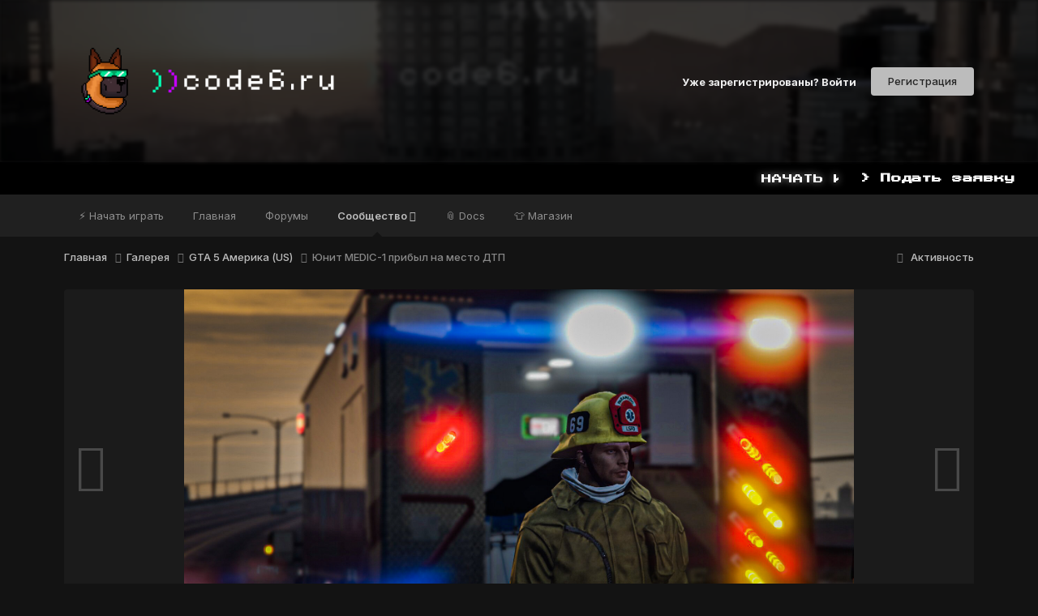

--- FILE ---
content_type: text/html;charset=UTF-8
request_url: https://code6.ru/gallery/image/2516-yunit-medic-1-pribyl-na-mesto-dtp/
body_size: 13333
content:
<!DOCTYPE html>
<html lang="ru-RU" dir="ltr">
	<head>
		<meta charset="utf-8">
        
		<title>Юнит MEDIC-1 прибыл на место ДТП - GTA 5 Америка (US) - code6.ru (код6) | GTA 5 Role Play сообщество</title>
		
			<!-- Yandex.Metrika counter -->
<script type="text/javascript" >
   (function(m,e,t,r,i,k,a){m[i]=m[i]||function(){(m[i].a=m[i].a||[]).push(arguments)};
   m[i].l=1*new Date();
   for (var j = 0; j < document.scripts.length; j++) {if (document.scripts[j].src === r) { return; }}
   k=e.createElement(t),a=e.getElementsByTagName(t)[0],k.async=1,k.src=r,a.parentNode.insertBefore(k,a)})
   (window, document, "script", "https://mc.yandex.ru/metrika/tag.js", "ym");

   ym(99304214, "init", {
        clickmap:true,
        trackLinks:true,
        accurateTrackBounce:true,
        webvisor:true
   });
</script>
<noscript><div><img src="https://mc.yandex.ru/watch/99304214" style="position:absolute; left:-9999px;" alt="" /></div></noscript>
<!-- /Yandex.Metrika counter -->
		
		
		
		

	<meta name="viewport" content="width=device-width, initial-scale=1">



	<meta name="twitter:card" content="summary_large_image" />




	
		
			
				<meta property="og:title" content="Юнит MEDIC-1 прибыл на место ДТП">
			
		
	

	
		
			
				<meta property="og:type" content="website">
			
		
	

	
		
			
				<meta property="og:url" content="https://code6.ru/gallery/image/2516-yunit-medic-1-pribyl-na-mesto-dtp/">
			
		
	

	
		
			
		
	

	
		
			
		
	

	
		
			
				<meta property="og:updated_time" content="2020-03-10T19:30:53Z">
			
		
	

	
		
			
				<meta property="og:image" content="https://code6.ru/uploads/monthly_2020_03/large.MEDIC.jpg.b7e19c5081d4f24e7559e651f641f3d8.jpg">
			
		
	

	
		
			
				<meta property="og:image:type" content="image/jpeg">
			
		
	

	
		
			
				<meta property="og:site_name" content="code6.ru (код6) | GTA 5 Role Play сообщество">
			
		
	

	
		
			
				<meta property="og:locale" content="ru_RU">
			
		
	


	
		<link rel="canonical" href="https://code6.ru/gallery/image/2516-yunit-medic-1-pribyl-na-mesto-dtp/" />
	

	
		<link rel="preload" href="https://code6.ru/uploads/monthly_2020_03/large.MEDIC.jpg.b7e19c5081d4f24e7559e651f641f3d8.jpg" as="image" type="image/jpeg" />
	





<link rel="manifest" href="https://code6.ru/manifest.webmanifest/">
<meta name="msapplication-config" content="https://code6.ru/browserconfig.xml/">
<meta name="msapplication-starturl" content="/">
<meta name="application-name" content="code6.ru (код6) | GTA 5 Role Play сообщество">
<meta name="apple-mobile-web-app-title" content="code6.ru (код6) | GTA 5 Role Play сообщество">

	<meta name="theme-color" content="#0f0f0f">










<link rel="preload" href="//code6.ru/applications/core/interface/font/fontawesome-webfont.woff2?v=4.7.0" as="font" crossorigin="anonymous">
		


	<link rel="preconnect" href="https://fonts.googleapis.com">
	<link rel="preconnect" href="https://fonts.gstatic.com" crossorigin>
	
		<link href="https://fonts.googleapis.com/css2?family=Inter:wght@300;400;500;600;700&display=swap" rel="stylesheet">
	



	<link rel='stylesheet' href='https://code6.ru/uploads/css_built_51/341e4a57816af3ba440d891ca87450ff_framework.css?v=4e52a1ea3c1763650663' media='all'>

	<link rel='stylesheet' href='https://code6.ru/uploads/css_built_51/05e81b71abe4f22d6eb8d1a929494829_responsive.css?v=4e52a1ea3c1763650663' media='all'>

	<link rel='stylesheet' href='https://code6.ru/uploads/css_built_51/20446cf2d164adcc029377cb04d43d17_flags.css?v=4e52a1ea3c1763650663' media='all'>

	<link rel='stylesheet' href='https://code6.ru/uploads/css_built_51/90eb5adf50a8c640f633d47fd7eb1778_core.css?v=4e52a1ea3c1763650663' media='all'>

	<link rel='stylesheet' href='https://code6.ru/uploads/css_built_51/5a0da001ccc2200dc5625c3f3934497d_core_responsive.css?v=4e52a1ea3c1763650663' media='all'>

	<link rel='stylesheet' href='https://code6.ru/uploads/css_built_51/37c6452ea623de41c991284837957128_gallery.css?v=4e52a1ea3c1763650663' media='all'>

	<link rel='stylesheet' href='https://code6.ru/uploads/css_built_51/22e9af7d7c6ac7ddc7db0f1b0d471efc_gallery_responsive.css?v=4e52a1ea3c1763650663' media='all'>

	<link rel='stylesheet' href='https://code6.ru/uploads/css_built_51/8a32dcbf06236254181d222455063219_global.css?v=4e52a1ea3c1763650663' media='all'>





<link rel='stylesheet' href='https://code6.ru/uploads/css_built_51/258adbb6e4f3e83cd3b355f84e3fa002_custom.css?v=4e52a1ea3c1763650663' media='all'>




		
		

	
	<link rel='shortcut icon' href='https://code6.ru/uploads/monthly_2024_09/c6emoji.png' type="image/png">

      
      	<!--EDIT
      	<script type="text/javascript">
			if(typeof jQuery == 'undefined'){
        		document.write('<script src="https://ajax.googleapis.com/ajax/libs/jquery/3.7.1/jquery.min.js"></'+'script>');
  			}
		</script>
-->
	</head>
	<body class='ipsApp ipsApp_front ipsJS_none ipsClearfix' data-controller='core.front.core.app' data-message="" data-pageApp='gallery' data-pageLocation='front' data-pageModule='gallery' data-pageController='view' data-pageID='2516'  >
		
        
     
        
      
      <style>  
        
        .headerbg {
          position: relative;
        }
        
        .headerbg video {
  width: 100%;
  height: 100%;
  position: absolute;
  object-fit: cover;
  z-index: 0;
      filter: grayscale(70%) brightness(25%) blur(2px);
}
        
.lightrope {
  text-align: center;
  white-space: nowrap;
  overflow: hidden;
  position: absolute;
  z-index: 1;
  margin: -16px 0 0 0;
  padding: 0;
  pointer-events: none;
  width: 100%;
}
.lightrope li {
  position: relative;
  -webkit-animation-fill-mode: both;
          animation-fill-mode: both;
  -webkit-animation-iteration-count: infinite;
          animation-iteration-count: infinite;
  list-style: none;
  margin: 0;
  padding: 0;
  display: block;
  width: 12px;
  height: 20px;
  border-radius: 50%;
  margin: 20px;
  display: inline-block;
  background: #0af700;
  box-shadow: 0px 4.66667px 24px 3px #0af700;
  -webkit-animation-name: flash-1;
          animation-name: flash-1;
  -webkit-animation-duration: 2s;
          animation-duration: 2s;
}
.lightrope li:nth-child(2n+1) {
  background: #5fb9ff;
  box-shadow: 0px 4.66667px 24px 3px #5fb9ff;
  -webkit-animation-name: flash-2;
          animation-name: flash-2;
  -webkit-animation-duration: 0.4s;
          animation-duration: 0.4s;
}
.lightrope li:nth-child(4n+2) {
  background: #f70000;
  box-shadow: 0px 4.66667px 24px 3px #f70000;
  -webkit-animation-name: flash-3;
          animation-name: flash-3;
  -webkit-animation-duration: 1.1s;
          animation-duration: 1.1s;
}
.lightrope li:nth-child(4n+1) {
  background: #f7d513;
  box-shadow: 0px 4.66667px 24px 3px #f7d513;
  -webkit-animation-name: flash-4;
          animation-name: flash-4;
  -webkit-animation-duration: 1.3s;
          animation-duration: 1.3s;
}
.lightrope li:nth-child(odd) {
  -webkit-animation-duration: 1.8s;
          animation-duration: 1.8s;
}
.lightrope li:nth-child(3n+1) {
  -webkit-animation-duration: 1.4s;
          animation-duration: 1.4s;
}
.lightrope li:before {
  content: "";
  position: absolute;
  background: #524D47;
  width: 10px;
  height: 9.33333px;
  border-radius: 3px;
  top: -4.66667px;
  left: 1px;
}
.lightrope li:after {
  content: "";
  top: -14px;
  left: 9px;
  position: absolute;
  width: 52px;
  height: 12px;
  border-bottom: solid #524D47 2px;
  border-radius: 50%;
}
.lightrope li:last-child:after {
  content: none;
}
.lightrope li:first-child {
  margin-left: -40px;
}

@-webkit-keyframes flash-1 {
  0%, 100% {
    background: #0af700;
    box-shadow: 0px 4.66667px 24px 3px #0af700;
  }
  50% {
    background: rgba(10, 247, 0, 0.4);
    box-shadow: 0px 4.66667px 24px 3px rgba(10, 247, 0, 0.2);
  }
}

@keyframes flash-1 {
  0%, 100% {
    background: #0af700;
    box-shadow: 0px 4.66667px 24px 3px #0af700;
  }
  50% {
    background: rgba(10, 247, 0, 0.4);
    box-shadow: 0px 4.66667px 24px 3px rgba(10, 247, 0, 0.2);
  }
}
@-webkit-keyframes flash-2 {
  0%, 100% {
    background: #5fb9ff;
    box-shadow: 0px 4.66667px 24px 3px #5fb9ff;
  }
  50% {
    background: rgba(95, 185, 255, 0.4);
    box-shadow: 0px 4.66667px 24px 3px rgba(95, 185, 255, 0.2);
  }
}
@keyframes flash-2 {
  0%, 100% {
    background: #5fb9ff;
    box-shadow: 0px 4.66667px 24px 3px #5fb9ff;
  }
  50% {
    background: rgba(95, 185, 255, 0.4);
    box-shadow: 0px 4.66667px 24px 3px rgba(95, 185, 255, 0.2);
  }
}
@-webkit-keyframes flash-3 {
  0%, 100% {
    background: #f70000;
    box-shadow: 0px 4.66667px 24px 3px #f70000;
  }
  50% {
    background: rgba(247, 0, 0, 0.4);
    box-shadow: 0px 4.66667px 24px 3px rgba(247, 0, 0, 0.2)247, 0, 0;
  }
}
@keyframes flash-3 {
  0%, 100% {
    background: #f70000;
    box-shadow: 0px 4.66667px 24px 3px #f70000;
  }
  50% {
    background: rgba(247, 0, 0, 0.4);
    box-shadow: 0px 4.66667px 24px 3px rgba(247, 0, 0, 0.2);
  }
}
@-webkit-keyframes flash-4 {
  0%, 100% {
    background: #f7d513;
    box-shadow: 0px 4.66667px 24px 3px #f7d513;
  }
  50% {
    background: rgba(247, 213, 19, 0.4);
    box-shadow: 0px 4.66667px 24px 3px rgba(247, 213, 19, 0.4);
  }
}
@keyframes flash-4 {
  0%, 100% {
    background: #f7d513;
    box-shadow: 0px 4.66667px 24px 3px #f7d513;
  }
  50% {
    background: rgba(247, 213, 19, 0.4);
    box-shadow: 0px 4.66667px 24px 3px rgba(247, 213, 19, 0.4);
  }
}







 
      </style>
     

		  <a href='#ipsLayout_mainArea' class='ipsHide' title='Перейти к основному содержанию на этой странице' accesskey='m'>Перейти к содержанию</a>
		<div id='ipsLayout_header' class='ipsClearfix'>
			





			<header class="headerbg">
              <video class="lazy" autoplay muted loop playsinline poster="https://code6.ru/bgposter.png?v2">
  <source src="https://code6.ru/bgvideo.mp4?v2" type="video/mp4">
</video>
				<div class='ipsLayout_container' style="color: rgb( var(--theme-link_hover) ); word-wrap: break-word;">
                  <div style='display: flex; align-items: center; gap: 10px;' id="elLogo">
                  <img src="https://code6.ru/code6_codic_glasses.png" style="max-height: 50%; max-width: 100%;"/>
                    <img src="https://code6.ru/code6_logo_transparent_hi.png" style="max-height: 18%; max-width: 100%;" alt="code6.ru (код6) | GTA 5 Role Play сообщество">
					<!--


<a href='https://code6.ru/' id='elLogo' accesskey='1'><img src="https://code6.ru/uploads/monthly_2024_09/code6_logo_transparent.png.c766b55ede49b8ae2e3fcc3e5d57d9e2.png" alt='code6.ru (код6) | GTA 5 Role Play сообщество'></a>
--> <!-- EDIT <div style="display: inline; margin-left: 10px;"><div style="font-size: 18px;">Крупнейшее сообщество в GTA V</div></div>-->
                  </div>
                    
						

	<ul id='elUserNav' class='ipsList_inline cSignedOut ipsResponsive_showDesktop'>
		
        
		
        
        
            
            <li id='elSignInLink'>
                <a href='https://code6.ru/login/' id='elUserSignIn'>
                    Уже зарегистрированы? Войти
                </a>
            </li>
            
        
		
			<li>
				
					<a href='https://code6.ru/register/'  id='elRegisterButton' class='ipsButton ipsButton_normal ipsButton_primary'>Регистрация</a>
				
			</li>
		
	</ul>

						
<ul class='ipsMobileHamburger ipsList_reset ipsResponsive_hideDesktop'>
	<li data-ipsDrawer data-ipsDrawer-drawerElem='#elMobileDrawer'>
		<a href='#' >
			
			
				
			
			
			
			<i class='fa fa-navicon'></i>
		</a>
	</li>
</ul>
					
				</div>
			</header>
                
 
      
     <link rel="preconnect" href="https://fonts.googleapis.com">
<link rel="preconnect" href="https://fonts.gstatic.com" crossorigin>
<link href="https://fonts.googleapis.com/css2?family=Press+Start+2P&family=Roboto:ital,wght@0,100;0,300;0,400;0,500;0,700;0,900;1,100;1,300;1,400;1,500;1,700;1,900&display=swap" rel="stylesheet">
  
  <div style="">
<div style="background: black;font-family: 'Press Start 2P', cursive;display: flex;flex-direction: row;align-items: center;justify-content: space-evenly; padding: 5px; font-size: 9pt;">
<div style="color: white;filter: drop-shadow(0px 0px 5px #ffffff95); padding: 5px; width: 80%;">
<marquee behavior="scroll" direction="left" style="vertical-align: middle;">
            <span class="fw-normal" style="color: white ;">НАЧАТЬ ИГРАТЬ СЕЙЧАС МОЖНО С ПОДПИСКОЙ НА BOOSTY, BOOSTY.TO/YDDY</span>
</marquee>
</div>  
<a href="/apply#block-account"><div class="apply_button_header" style="font-weight: bold; text-align: center; padding: 5px; color: #FFF;">
  > Подать заявку
  </div></a>
</div>
</div>

			

	<nav data-controller='core.front.core.navBar' class='ipsNavBar_noSubBars ipsResponsive_showDesktop'>
		<div class='ipsNavBar_primary ipsLayout_container ipsNavBar_noSubBars'>
			<ul data-role="primaryNavBar" class='ipsClearfix'>
				


	
		
		
		<li  id='elNavSecondary_82' data-role="navBarItem" data-navApp="core" data-navExt="CustomItem">
			
			
				<a href="https://yrp.life/apply"  data-navItem-id="82" >
					⚡ Начать играть<span class='ipsNavBar_active__identifier'></span>
				</a>
			
			
		</li>
	
	

	
		
		
		<li  id='elNavSecondary_21' data-role="navBarItem" data-navApp="core" data-navExt="CustomItem">
			
			
				<a href="https://yrp.life/hello"  data-navItem-id="21" >
					Главная<span class='ipsNavBar_active__identifier'></span>
				</a>
			
			
		</li>
	
	

	
		
		
		<li  id='elNavSecondary_22' data-role="navBarItem" data-navApp="forums" data-navExt="Forums">
			
			
				<a href="https://code6.ru/forums/"  data-navItem-id="22" >
					Форумы<span class='ipsNavBar_active__identifier'></span>
				</a>
			
			
		</li>
	
	

	
		
		
			
		
		<li class='ipsNavBar_active' data-active id='elNavSecondary_24' data-role="navBarItem" data-navApp="core" data-navExt="Menu">
			
			
				<a href="#" id="elNavigation_24" data-ipsMenu data-ipsMenu-appendTo='#elNavSecondary_24' data-ipsMenu-activeClass='ipsNavActive_menu' data-navItem-id="24" data-navDefault>
					Сообщество <i class="fa fa-caret-down"></i><span class='ipsNavBar_active__identifier'></span>
				</a>
				<ul id="elNavigation_24_menu" class="ipsMenu ipsMenu_auto ipsHide">
					

	
		
			<li class='ipsMenu_item' >
				<a href='https://code6.ru/docs/' >
					База знаний
				</a>
			</li>
		
	

	
		
			<li class='ipsMenu_item' >
				<a href='https://code6.ru/docs/page/faq' target='_blank' rel="noopener">
					Часто задаваемые вопросы (FAQ)
				</a>
			</li>
		
	

	
		
			<li class='ipsMenu_item' >
				<a href='https://code6.ru/terms/' target='_blank' rel="noopener">
					Правила и требования
				</a>
			</li>
		
	

	
		
			<li class='ipsMenu_item' >
				<a href='https://code6.ru/gallery/' >
					Галерея
				</a>
			</li>
		
	

	
		
			
			<li id='elNavigation_3245b445e4b5269609756cbda384ee7c' class='ipsMenu_item ipsMenu_subItems'>
				<a href='#'>
					Файлы
				</a>
				<ul id='elNavigation_3245b445e4b5269609756cbda384ee7c_menu' class='ipsMenu ipsMenu_auto ipsHide'>
					

	

	
		
			<li class='ipsMenu_item' >
				<a href='https://code6.ru/files/category/21-graficheskie-modifikacii/' >
					Графические модификации
				</a>
			</li>
		
	

	

				</ul>
			</li>
		
	

	
		
			<li class='ipsMenu_item' >
				<a href='https://code6.ru/blogs/' >
					Блоги
				</a>
			</li>
		
	

	
		
			<li class='ipsMenu_item' >
				<a href='https://boosty.to/yddy' target='_blank' rel="noopener">
					Поддержать сообщество
				</a>
			</li>
		
	

	
		
			<li class='ipsMenu_item' >
				<a href='https://code6.ru/brand/' >
					Медиа-материалы
				</a>
			</li>
		
	

				</ul>
			
			
		</li>
	
	

	
	

	
		
		
		<li  id='elNavSecondary_87' data-role="navBarItem" data-navApp="core" data-navExt="CustomItem">
			
			
				<a href="https://code6.ru/docs"  data-navItem-id="87" >
					📎 Docs<span class='ipsNavBar_active__identifier'></span>
				</a>
			
			
		</li>
	
	

	
		
		
		<li  id='elNavSecondary_96' data-role="navBarItem" data-navApp="core" data-navExt="CustomItem">
			
			
				<a href="https://code6.ru/store"  data-navItem-id="96" >
					👕 Магазин<span class='ipsNavBar_active__identifier'></span>
				</a>
			
			
		</li>
	
	

				<li class='ipsHide' id='elNavigationMore' data-role='navMore'>
					<a href='#' data-ipsMenu data-ipsMenu-appendTo='#elNavigationMore' id='elNavigationMore_dropdown'>Больше</a>
					<ul class='ipsNavBar_secondary ipsHide' data-role='secondaryNavBar'>
						<li class='ipsHide' id='elNavigationMore_more' data-role='navMore'>
							<a href='#' data-ipsMenu data-ipsMenu-appendTo='#elNavigationMore_more' id='elNavigationMore_more_dropdown'>Больше <i class='fa fa-caret-down'></i></a>
							<ul class='ipsHide ipsMenu ipsMenu_auto' id='elNavigationMore_more_dropdown_menu' data-role='moreDropdown'></ul>
						</li>
					</ul>
				</li>
			</ul>
			<!--

	<div id="elSearchWrapper">
		<div id='elSearch' data-controller="core.front.core.quickSearch">
			<form accept-charset='utf-8' action='//code6.ru/search/?do=quicksearch' method='post'>
                <input type='search' id='elSearchField' placeholder='Поиск...' name='q' autocomplete='off' aria-label='Поиск'>
                <details class='cSearchFilter'>
                    <summary class='cSearchFilter__text'></summary>
                    <ul class='cSearchFilter__menu'>
                        
                        <li><label><input type="radio" name="type" value="all"  checked><span class='cSearchFilter__menuText'>Везде</span></label></li>
                        
                            
                                <li><label><input type="radio" name="type" value='contextual_{&quot;type&quot;:&quot;gallery_image&quot;,&quot;nodes&quot;:18}'><span class='cSearchFilter__menuText'>Эта категория</span></label></li>
                            
                                <li><label><input type="radio" name="type" value='contextual_{&quot;type&quot;:&quot;gallery_image&quot;,&quot;item&quot;:2516}'><span class='cSearchFilter__menuText'>Это изображение</span></label></li>
                            
                        
                        
                            <li><label><input type="radio" name="type" value="forums_topic"><span class='cSearchFilter__menuText'>Темы</span></label></li>
                        
                            <li><label><input type="radio" name="type" value="downloads_file"><span class='cSearchFilter__menuText'>Файлы</span></label></li>
                        
                            <li><label><input type="radio" name="type" value="gallery_image"><span class='cSearchFilter__menuText'>Изображения</span></label></li>
                        
                            <li><label><input type="radio" name="type" value="gallery_album_item"><span class='cSearchFilter__menuText'>Альбомы</span></label></li>
                        
                            <li><label><input type="radio" name="type" value="blog_entry"><span class='cSearchFilter__menuText'>Записи блога</span></label></li>
                        
                            <li><label><input type="radio" name="type" value="cms_pages_pageitem"><span class='cSearchFilter__menuText'>Страницы</span></label></li>
                        
                            <li><label><input type="radio" name="type" value="core_members"><span class='cSearchFilter__menuText'>Пользователи</span></label></li>
                        
                    </ul>
                </details>
				<button class='cSearchSubmit' type="submit" aria-label='Поиск'><i class="fa fa-search"></i></button>
			</form>
		</div>
	</div>
-->
		</div>
	</nav>

			
<ul id='elMobileNav' class='ipsResponsive_hideDesktop' data-controller='core.front.core.mobileNav'>
	
		
			
			
				
				
			
				
					<li id='elMobileBreadcrumb'>
						<a href='https://code6.ru/gallery/category/18-gta-5-amerika-us/'>
							<span>GTA 5 Америка (US)</span>
						</a>
					</li>
				
				
			
				
				
			
		
	
 
	
	<li >
		<a data-action="defaultStream" href='https://code6.ru/discover/'><i class="fa fa-newspaper-o" aria-hidden="true"></i></a>
	</li>

	

	<!--
		<li class='ipsJS_show'>
			<a href='https://code6.ru/search/'><i class='fa fa-search'></i></a>
		</li>
	-->
</ul>
		</div>
		<main id='ipsLayout_body' class='ipsLayout_container'>
			<div id='ipsLayout_contentArea'>
				<div id='ipsLayout_contentWrapper'>
					
<nav class='ipsBreadcrumb ipsBreadcrumb_top ipsFaded_withHover'>
	

	<ul class='ipsList_inline ipsPos_right'>
		
		<li >
			<a data-action="defaultStream" class='ipsType_light '  href='https://code6.ru/discover/'><i class="fa fa-newspaper-o" aria-hidden="true"></i> <span>Активность</span></a>
		</li>
		
	</ul>

	<ul data-role="breadcrumbList">
		<li>
			<a title="Главная" href='https://code6.ru/'>
				<span>Главная <i class='fa fa-angle-right'></i></span>
			</a>
		</li>
		
		
			<li>
				
					<a href='https://code6.ru/gallery/'>
						<span>Галерея <i class='fa fa-angle-right' aria-hidden="true"></i></span>
					</a>
				
			</li>
		
			<li>
				
					<a href='https://code6.ru/gallery/category/18-gta-5-amerika-us/'>
						<span>GTA 5 Америка (US) <i class='fa fa-angle-right' aria-hidden="true"></i></span>
					</a>
				
			</li>
		
			<li>
				
					Юнит MEDIC-1 прибыл на место ДТП
				
			</li>
		
	</ul>
</nav>
					
					<div id='ipsLayout_mainArea'>
						
						
						
						

	




						



<div data-controller='gallery.front.view.image' data-lightboxURL='https://code6.ru/gallery/image/2516-yunit-medic-1-pribyl-na-mesto-dtp/'>
	<div class='ipsColumns ipsMargin_bottom'>
		<div class='ipsColumn ipsColumn_fluid'>
			<div class='cGalleryLightbox_inner' data-role="imageSizer">
				<div class='elGalleryHeader'>
					

<div id='elGalleryImage' class='elGalleryImage' data-role="imageFrame" data-imageSizes='{&quot;large&quot;:[1920,1005],&quot;small&quot;:[576,301]}'>
	
		<div class='cGalleryViewImage' data-role='notesWrapper' data-controller='gallery.front.view.notes' data-imageID='2516'  data-notesData='[]'>
			<div>
				<a href='https://code6.ru/uploads/monthly_2020_03/large.MEDIC.jpg.b7e19c5081d4f24e7559e651f641f3d8.jpg' title='Просмотр в лайтбоксе' data-ipsLightbox>
					<img src='https://code6.ru/uploads/monthly_2020_03/large.MEDIC.jpg.b7e19c5081d4f24e7559e651f641f3d8.jpg' alt="Юнит MEDIC-1 прибыл на место ДТП" title='Юнит MEDIC-1 прибыл на место ДТП' data-role='theImage'>
				</a>
            </div>
			
		</div>
        	


		<div class='cGalleryImageFade'>
			<div class='cGalleryImageBottomBar'>
				<div class='cGalleryCreditInfo ipsType_normal ipsHide'>
					

					
				</div>
				
					<ul class='ipsList_inline'>
						<li>
							<a href='#' data-ipsMenu data-ipsMenu-above='true' id='elImageTools' class='ipsButton ipsButton_link ipsButton_verySmall ipsJS_show cGalleryViewImage_controls'>Инструменты <i class='fa fa-caret-down'></i></a>
						</li>
					</ul>
					<ul class='ipsMenu ipsMenu_auto ipsHide' id='elImageTools_menu'>
						
						
						
							<li class='ipsMenu_item'>
								<a href='https://code6.ru/gallery/image/2516-yunit-medic-1-pribyl-na-mesto-dtp/?do=download' title='Скачать'><i class='fa fa-fw fa-download'></i> Скачать</a>
							</li>
						
					</ul>
				
			</div>
		</div>
	
	<span class='elGalleryImageNav'>
       
            <a href='https://code6.ru/gallery/image/2516-yunit-medic-1-pribyl-na-mesto-dtp/?browse=1&amp;do=previous' class='elGalleryImageNav_prev' data-action="prevMedia"><i class='fa fa-angle-left'></i></a>
            <a href='https://code6.ru/gallery/image/2516-yunit-medic-1-pribyl-na-mesto-dtp/?browse=1&amp;do=next' class='elGalleryImageNav_next' data-action="nextMedia"><i class='fa fa-angle-right'></i></a>
        
	</span>
</div>
				</div>
			</div>
            
            
            
			<div class='cGalleryImageThumbs'>
				<ol class='cGalleryCarousel' id='gallery-image-thumbs'>
                    
					
			            <li class='cGalleryCarousel__item'>
			            	<div class='ipsImageBlock'>
				                
					                <a href='https://code6.ru/gallery/image/2520-propavshie-deti-2/' title='Просмотр изображения Пропавшие дети [2]' class='ipsImageBlock__main'>
					                	<img src='https://code6.ru/uploads/monthly_2020_03/small.20200315083046_1.jpg.9a5f579c751fbb614abddd6a40772d56.jpg' alt="Пропавшие дети [2]" loading="lazy">
					                </a>
				                
                            	

                            </div>
                        </li>
                        
			        
			            <li class='cGalleryCarousel__item'>
			            	<div class='ipsImageBlock'>
				                
					                <a href='https://code6.ru/gallery/image/2519-propavshie-deti-1/' title='Просмотр изображения Пропавшие дети [1]' class='ipsImageBlock__main'>
					                	<img src='https://code6.ru/uploads/monthly_2020_03/small.20200315082749_1.jpg.93f4a9ccedd9743c56c720c7e331ff21.jpg' alt="Пропавшие дети [1]" loading="lazy">
					                </a>
				                
                            	

                            </div>
                        </li>
                        
			        
			            <li class='cGalleryCarousel__item'>
			            	<div class='ipsImageBlock'>
				                
					                <a href='https://code6.ru/gallery/image/2518-v-svete-lamp/' title='Просмотр изображения В свете ламп' class='ipsImageBlock__main'>
					                	<img src='https://code6.ru/uploads/monthly_2020_03/small.20200312231353_1.jpg.60a0c376866a28463f34c22f8d5397e9.jpg' alt="В свете ламп" loading="lazy">
					                </a>
				                
                            	

                            </div>
                        </li>
                        
			        
			            <li class='cGalleryCarousel__item'>
			            	<div class='ipsImageBlock'>
				                
					                <a href='https://code6.ru/gallery/image/2517-zver-a-ne-mashina/' title='Просмотр изображения Зверь, а не машина...' class='ipsImageBlock__main'>
					                	<img src='https://code6.ru/uploads/monthly_2020_03/small.570797351_2.png.46197139d772c2f4633ae108c15862de.png' alt="Зверь, а не машина..." loading="lazy">
					                </a>
				                
                            	

                            </div>
                        </li>
                        
			        

                    <li class='cGalleryCarousel__item cGalleryCarousel__item--active'>
                    	<div class='ipsImageBlock'>
	                        
	                            <a href='https://code6.ru/gallery/image/2516-yunit-medic-1-pribyl-na-mesto-dtp/' title='Просмотр изображения Юнит MEDIC-1 прибыл на место ДТП' class='ipsImageBlock__main'>
	                                <img src='https://code6.ru/uploads/monthly_2020_03/small.MEDIC.jpg.b119ce2075c4d12266a64c3846826353.jpg' alt="Юнит MEDIC-1 прибыл на место ДТП" loading="lazy">
	                            </a>
                        	
                        	

                        </div>
                        
                    </li>

                    
                        <li class='cGalleryCarousel__item'>
                        	<div class='ipsImageBlock'>
	                            
	                                <a href='https://code6.ru/gallery/image/2514-evakuaciya/' title='Просмотр изображения Эвакуация' class='ipsImageBlock__main'>
	                                    <img src='https://code6.ru/uploads/monthly_2020_03/small.screenies.png.41bebdb1706481d4dbab78687852d4a9.png' alt="Эвакуация" loading="lazy">
	                                </a>
	                            
	                            

	                        </div>
                        </li>
                        
                        
                    
                        <li class='cGalleryCarousel__item'>
                        	<div class='ipsImageBlock'>
	                            
	                                <a href='https://code6.ru/gallery/image/2513-neveroyatnyy-rassvet-v-gorah-paleto-bay/' title='Просмотр изображения Невероятный рассвет в горах Paleto Bay' class='ipsImageBlock__main'>
	                                    <img src='https://code6.ru/uploads/monthly_2020_03/small.SUNRISE.jpg.a2e9c23c8fc3e42328b2ed980a999f80.jpg' alt="Невероятный рассвет в горах Paleto Bay" loading="lazy">
	                                </a>
	                            
	                            

	                        </div>
                        </li>
                        
                        
                    
                        <li class='cGalleryCarousel__item'>
                        	<div class='ipsImageBlock'>
	                            
	                                <a href='https://code6.ru/gallery/image/2512-neudachnaya-gruzoperevozka/' title='Просмотр изображения Неудачная грузоперевозка' class='ipsImageBlock__main'>
	                                    <img src='https://code6.ru/uploads/monthly_2020_03/small.833245277_.png.c7ac45b0eeac95d21ff2dd583bdc0419.png' alt="Неудачная грузоперевозка" loading="lazy">
	                                </a>
	                            
	                            

	                        </div>
                        </li>
                        
                        
                    
                        <li class='cGalleryCarousel__item'>
                        	<div class='ipsImageBlock'>
	                            
	                                <a href='https://code6.ru/gallery/image/2511-konec/' title='Просмотр изображения Конец' class='ipsImageBlock__main'>
	                                    <img src='https://code6.ru/uploads/monthly_2020_03/small.chpchgr.png.a42653733346178928638958441dff1c.png' alt="Конец" loading="lazy">
	                                </a>
	                            
	                            

	                        </div>
                        </li>
                        
                        
                            
				</ol>
                <div class='cGalleryCarouselNav cGalleryCarouselNav--overlay' data-carousel-controls='gallery-image-thumbs' data-controller="gallery.front.browse.carousel" hidden>
                    <button class='cGalleryCarouselNav__button' data-carousel-arrow='prev' aria-label='Previous' role='button'>
                        <svg aria-hidden="true" xmlns="http://www.w3.org/2000/svg" viewBox="0 0 320 512" width="10"><path d="M34.52 239.03L228.87 44.69c9.37-9.37 24.57-9.37 33.94 0l22.67 22.67c9.36 9.36 9.37 24.52.04 33.9L131.49 256l154.02 154.75c9.34 9.38 9.32 24.54-.04 33.9l-22.67 22.67c-9.37 9.37-24.57 9.37-33.94 0L34.52 272.97c-9.37-9.37-9.37-24.57 0-33.94z"/></svg>
                    </button>
                    <button class='cGalleryCarouselNav__button' data-carousel-arrow='next' aria-label='Next' role='button'>
                        <svg aria-hidden="true" xmlns="http://www.w3.org/2000/svg" viewBox="0 0 320 512" width="10"><path d="M285.476 272.971L91.132 467.314c-9.373 9.373-24.569 9.373-33.941 0l-22.667-22.667c-9.357-9.357-9.375-24.522-.04-33.901L188.505 256 34.484 101.255c-9.335-9.379-9.317-24.544.04-33.901l22.667-22.667c9.373-9.373 24.569-9.373 33.941 0L285.475 239.03c9.373 9.372 9.373 24.568.001 33.941z"/></svg>
                    </button>
                </div>
			</div>
            
		</div>
	</div>

	<section data-role='imageInfo'>
		




<div class='ipsColumns ipsColumns_collapsePhone ipsResponsive_pull ipsSpacer_bottom'>
	<div class='ipsColumn ipsColumn_fluid'>
		

		<div class='ipsBox'>
			<div class='ipsPadding' data-role='imageDescription'>
				<div class='ipsFlex ipsFlex-ai:center ipsFlex-fw:wrap ipsGap:4'>
					<div class='ipsFlex-flex:11'>
						<h1 class='ipsType_pageTitle ipsContained_container'>
							
							
							
							
							
								<span class='ipsContained ipsType_break'>Юнит MEDIC-1 прибыл на место ДТП</span>
							
						</h1>
						
					</div>
				</div>
				<hr class='ipsHr'>
				<div class='ipsPageHeader__meta ipsFlex ipsFlex-jc:between ipsFlex-ai:center ipsFlex-fw:wrap ipsGap:3'>
					<div class='ipsFlex-flex:11'>
						<div class='ipsPhotoPanel ipsPhotoPanel_mini ipsClearfix'>
							


	<a href="https://code6.ru/profile/10719-anton-k-d-189/" rel="nofollow" data-ipsHover data-ipsHover-width="370" data-ipsHover-target="https://code6.ru/profile/10719-anton-k-d-189/?do=hovercard" class="ipsUserPhoto ipsUserPhoto_mini" title="Перейти в профиль Anton K. D-189">
		<img src='https://code6.ru/uploads/monthly_2020_07/jaina_lee_ortiz5.thumb.jpg.360cb3258b0b4210940a1291fe3f5652.jpg' alt='Anton K. D-189' loading="lazy">
	</a>

							<div>
								<p class='ipsType_reset ipsType_normal ipsType_blendLinks'>
									Автор 


<a href='https://code6.ru/profile/10719-anton-k-d-189/' rel="nofollow" data-ipsHover data-ipsHover-width='370' data-ipsHover-target='https://code6.ru/profile/10719-anton-k-d-189/?do=hovercard&amp;referrer=https%253A%252F%252Fcode6.ru%252Fgallery%252Fimage%252F2516-yunit-medic-1-pribyl-na-mesto-dtp%252F' title="Перейти в профиль Anton K. D-189" class="ipsType_break">Anton K. D-189</a>
								</p>
								<ul class='ipsList_inline'>
									<li class='ipsType_light'><time datetime='2020-03-10T19:30:53Z' title='10.03.2020 19:30' data-short='5 г'>10 марта, 2020</time></li>
									<li class='ipsType_light'>1 826 просмотров</li>
									
										<li><a href='https://code6.ru/profile/10719-anton-k-d-189/content/?type=gallery_image'>Просмотр изображений Anton K. D-189</a></li>
									
								</ul>
							</div>
						</div>
					</div>
					<div class='ipsFlex-flex:01 ipsResponsive_hidePhone'>
						<div class='ipsShareLinks'>
							
                            

							



							

<div data-followApp='gallery' data-followArea='image' data-followID='2516' data-controller='core.front.core.followButton'>
	

	<a href='https://code6.ru/login/' rel="nofollow" class="ipsFollow ipsPos_middle ipsButton ipsButton_light ipsButton_verySmall " data-role="followButton" data-ipsTooltip title='Авторизация'>
		<span>Подписчики</span>
		<span class='ipsCommentCount'>1</span>
	</a>

</div>
						</div>
					</div>
				</div>
				
				

				

					

				

					

				
			</div>
			<div class='ipsItemControls'>
				
					

	<div data-controller='core.front.core.reaction' class='ipsItemControls_right ipsClearfix '>	
		<div class='ipsReact ipsPos_right'>
			
				
				<div class='ipsReact_blurb ' data-role='reactionBlurb'>
					
						

	
	<ul class='ipsReact_reactions'>
		
		
			
				
				<li class='ipsReact_reactCount'>
					
						<span data-ipsTooltip title="Вверх">
					
							<span>
								<img src='https://code6.ru/uploads/reactions/upvote.png' alt="Вверх" loading="lazy">
							</span>
							<span>
								12
							</span>
					
						</span>
					
				</li>
			
		
	</ul>

					
				</div>
			
			
			
		</div>
	</div>

				
				<ul class='ipsComment_controls ipsClearfix ipsItemControls_left'>
					
				</ul>
			</div>
		</div>
	</div>
	<div class='ipsColumn ipsColumn_veryWide' id='elGalleryImageStats'>
		<div class='ipsBox ipsPadding' data-role="imageStats">
			

			

            <div>
                <h2 class='ipsType_minorHeading ipsType_break'>Из категории:</h2>
                <h3 class='ipsType_sectionHead'><a href='https://code6.ru/gallery/category/18-gta-5-amerika-us/'>GTA 5 Америка (US)</a></h3>
                <span class='ipsType_light'>&middot; 17 274 изображения</span>
                <ul class='ipsList_reset ipsMargin_top ipsHide'>
                    <li><i class='fa fa-camera'></i> 17 274 изображения</li>
                    
                    
                        <li><i class='fa fa-comment'></i> 1 857 комментариев</li>
                    
                </ul>
            </div>
            <hr class='ipsHr'>

			
				<h2 class='ipsType_minorHeading ipsType_break ipsMargin_bottom:half'>Информация о фото</h2>
				<div class='cGalleryExif'>
					
						<div class='ipsType_center ipsMargin_top'>
							<a href='https://code6.ru/gallery/image/2516-yunit-medic-1-pribyl-na-mesto-dtp/?do=metadata' data-ipsDialog data-ipsdialog-size="narrow" data-ipsDialog-title='Просмотр полной EXIF информации' class='ipsButton ipsButton_light ipsButton_verySmall'>Просмотр EXIF информации фотографии</a>
						</div>
					
				</div>
			
		</div>
	</div>
</div>


<div class='ipsBox ipsPadding ipsResponsive_pull ipsResponsive_showPhone ipsMargin_top'>
	<div class='ipsShareLinks'>
		
        

		



		

<div data-followApp='gallery' data-followArea='image' data-followID='2516' data-controller='core.front.core.followButton'>
	

	<a href='https://code6.ru/login/' rel="nofollow" class="ipsFollow ipsPos_middle ipsButton ipsButton_light ipsButton_verySmall " data-role="followButton" data-ipsTooltip title='Авторизация'>
		<span>Подписчики</span>
		<span class='ipsCommentCount'>1</span>
	</a>

</div>
	</div>
</div>
	</section>

	<div data-role='imageComments'>
	
		<br>
		
		
<div data-controller='core.front.core.commentFeed, core.front.core.ignoredComments' data-autoPoll data-baseURL='https://code6.ru/gallery/image/2516-yunit-medic-1-pribyl-na-mesto-dtp/' data-lastPage data-feedID='image-2516' id='comments'>
	

	

<div data-controller='core.front.core.recommendedComments' data-url='https://code6.ru/gallery/image/2516-yunit-medic-1-pribyl-na-mesto-dtp/?tab=comments&amp;recommended=comments' class='ipsAreaBackground ipsPad ipsBox ipsBox_transparent ipsSpacer_bottom ipsRecommendedComments ipsHide'>
	<div data-role="recommendedComments">
		<h2 class='ipsType_sectionHead ipsType_large'>Рекомендуемые комментарии</h2>
		
	</div>
</div>
	




	<div data-role='commentFeed' data-controller='core.front.core.moderation'>
		
			<p class='ipsType_normal ipsType_light ipsType_reset ipsPad' data-role='noComments'>Комментариев нет</p>
		
	</div>			
	

	
	<a id='replyForm'></a>
	<div data-role='replyArea' class='cTopicPostArea_noSize ipsSpacer_top'>
		
			
				

<div>
	<input type="hidden" name="csrfKey" value="0f6e266eb3cf5452cce804a4b4775d99">
	
		<div class='ipsType_center ipsPad cGuestTeaser'>
			
				<h2 class='ipsType_pageTitle'>Для публикации сообщений создайте учётную запись или авторизуйтесь</h2>
				<p class='ipsType_light ipsType_normal ipsType_reset ipsSpacer_top ipsSpacer_half'>Вы должны быть пользователем, чтобы оставить комментарий</p>
			
	
			<div class='ipsBox ipsPad ipsSpacer_top'>
				<div class='ipsGrid ipsGrid_collapsePhone'>
					<div class='ipsGrid_span6 cGuestTeaser_left'>
						<h2 class='ipsType_sectionHead'>Создать учетную запись</h2>
						<p class='ipsType_normal ipsType_reset ipsType_light ipsSpacer_bottom'>Зарегистрируйте новую учётную запись в нашем сообществе. Это очень просто!</p>
						
							<a href='https://code6.ru/register/' class='ipsButton ipsButton_primary ipsButton_small' >
						
						Регистрация нового пользователя</a>
					</div>
					<div class='ipsGrid_span6 cGuestTeaser_right'>
						<h2 class='ipsType_sectionHead'>Войти</h2>
						<p class='ipsType_normal ipsType_reset ipsType_light ipsSpacer_bottom'>Уже есть аккаунт? Войти в систему.</p>
						<a href='https://code6.ru/login/?ref=aHR0cHM6Ly9jb2RlNi5ydS9nYWxsZXJ5L2ltYWdlLzI1MTYteXVuaXQtbWVkaWMtMS1wcmlieWwtbmEtbWVzdG8tZHRwLyNyZXBseUZvcm0=' data-ipsDialog data-ipsDialog-size='medium' data-ipsDialog-remoteVerify="false" data-ipsDialog-title="Войти" class='ipsButton ipsButton_primary ipsButton_small'>Войти</a>
					</div>
				</div>
			</div>
		</div>
	
</div>
			
	</div>
	
</div>

	
	</div>

</div> 


						


					</div>
					


					
<nav class='ipsBreadcrumb ipsBreadcrumb_bottom ipsFaded_withHover'>
	
		


	

	<ul class='ipsList_inline ipsPos_right'>
		
		<li >
			<a data-action="defaultStream" class='ipsType_light '  href='https://code6.ru/discover/'><i class="fa fa-newspaper-o" aria-hidden="true"></i> <span>Активность</span></a>
		</li>
		
	</ul>

	<ul data-role="breadcrumbList">
		<li>
			<a title="Главная" href='https://code6.ru/'>
				<span>Главная <i class='fa fa-angle-right'></i></span>
			</a>
		</li>
		
		
			<li>
				
					<a href='https://code6.ru/gallery/'>
						<span>Галерея <i class='fa fa-angle-right' aria-hidden="true"></i></span>
					</a>
				
			</li>
		
			<li>
				
					<a href='https://code6.ru/gallery/category/18-gta-5-amerika-us/'>
						<span>GTA 5 Америка (US) <i class='fa fa-angle-right' aria-hidden="true"></i></span>
					</a>
				
			</li>
		
			<li>
				
					Юнит MEDIC-1 прибыл на место ДТП
				
			</li>
		
	</ul>
</nav>
				</div>
			</div>
			
		</main>
		<footer id='ipsLayout_footer' class='ipsClearfix'>
			<div class='ipsLayout_container'>
				<div style="text-align: center;"><img src="/lilfiveo.png" style="width: 4rem; height: auto;"/></div>
				


<ul class='ipsList_inline ipsType_center ipsSpacer_top' id="elFooterLinks">
	
	
	
	
	
		<li><a href='https://code6.ru/privacy/'>Политика конфиденциальности</a></li>
	
	
		<li><a rel="nofollow" href='https://code6.ru/contact/' >Обратная связь</a></li>
	
	<li><a rel="nofollow" href='https://code6.ru/cookies/'>Cookie-файлы</a></li>

</ul>	


<p id='elCopyright'>
	<span id='elCopyright_userLine'>code6.ru (код6) | GTA 5 Role Play</span>
	<a rel='nofollow' title='Invision Community' href='https://www.invisioncommunity.com/'>Powered by Invision Community</a><br><a href='https://ipbmafia.ru' style='display:none'>Invision Community Support forums</a>
</p>
			</div>
		</footer>
		
<div id='elMobileDrawer' class='ipsDrawer ipsHide'>
	<div class='ipsDrawer_menu'>
		<a href='#' class='ipsDrawer_close' data-action='close'><span>&times;</span></a>
		<div class='ipsDrawer_content ipsFlex ipsFlex-fd:column'>
			
				<div class='ipsPadding ipsBorder_bottom'>
					<ul class='ipsToolList ipsToolList_vertical'>
						<li>
							<a href='https://code6.ru/login/' id='elSigninButton_mobile' class='ipsButton ipsButton_light ipsButton_small ipsButton_fullWidth'>Уже зарегистрированы? Войти</a>
						</li>
						
							<li>
								
									<a href='https://code6.ru/register/'  id='elRegisterButton_mobile' class='ipsButton ipsButton_small ipsButton_fullWidth ipsButton_important'>Регистрация</a>
								
							</li>
						
					</ul>
				</div>
			

			

			<ul class='ipsDrawer_list ipsFlex-flex:11'>
				

				
				
				
				
					
						
						
							<li><a href='https://yrp.life/apply' >⚡ Начать играть</a></li>
						
					
				
					
						
						
							<li><a href='https://yrp.life/hello' >Главная</a></li>
						
					
				
					
						
						
							<li><a href='https://code6.ru/forums/' >Форумы</a></li>
						
					
				
					
						
						
							<li class='ipsDrawer_itemParent'>
								<h4 class='ipsDrawer_title'><a href='#'>Сообщество</a></h4>
								<ul class='ipsDrawer_list'>
									<li data-action="back"><a href='#'>Назад</a></li>
									
									
													
									
									
										


	
		
			<li>
				<a href='https://code6.ru/docs/' >
					База знаний
				</a>
			</li>
		
	

	
		
			<li>
				<a href='https://code6.ru/docs/page/faq' target='_blank' rel="noopener">
					Часто задаваемые вопросы (FAQ)
				</a>
			</li>
		
	

	
		
			<li>
				<a href='https://code6.ru/terms/' target='_blank' rel="noopener">
					Правила и требования
				</a>
			</li>
		
	

	
		
			<li>
				<a href='https://code6.ru/gallery/' >
					Галерея
				</a>
			</li>
		
	

	
		
			
			<li class='ipsDrawer_itemParent'>
				<h4 class='ipsDrawer_title'><a href='#'>Файлы</a></h4>
				<ul class='ipsDrawer_list'>
					<li data-action="back"><a href='#'>Назад</a></li>
					
					


	

	
		
			<li>
				<a href='https://code6.ru/files/category/21-graficheskie-modifikacii/' >
					Графические модификации
				</a>
			</li>
		
	

	

				</ul>
			</li>
		
	

	
		
			<li>
				<a href='https://code6.ru/blogs/' >
					Блоги
				</a>
			</li>
		
	

	
		
			<li>
				<a href='https://boosty.to/yddy' target='_blank' rel="noopener">
					Поддержать сообщество
				</a>
			</li>
		
	

	
		
			<li>
				<a href='https://code6.ru/brand/' >
					Медиа-материалы
				</a>
			</li>
		
	

									
										
								</ul>
							</li>
						
					
				
					
				
					
						
						
							<li><a href='https://code6.ru/docs' >📎 Docs</a></li>
						
					
				
					
						
						
							<li><a href='https://code6.ru/store' >👕 Магазин</a></li>
						
					
				
				
			</ul>

			
		</div>
	</div>
</div>

<div id='elMobileCreateMenuDrawer' class='ipsDrawer ipsHide'>
	<div class='ipsDrawer_menu'>
		<a href='#' class='ipsDrawer_close' data-action='close'><span>&times;</span></a>
		<div class='ipsDrawer_content ipsSpacer_bottom ipsPad'>
			<ul class='ipsDrawer_list'>
				<li class="ipsDrawer_listTitle ipsType_reset">Создать...</li>
				
			</ul>
		</div>
	</div>
</div>
		
		

	
	<script type='text/javascript'>
		var ipsDebug = false;		
	
		var CKEDITOR_BASEPATH = '//code6.ru/applications/core/interface/ckeditor/ckeditor/';
	
		var ipsSettings = {
			
			
			cookie_domain: ".code6.ru",
			
			cookie_path: "/",
			
			cookie_prefix: "ips4_",
			
			
			cookie_ssl: true,
			
			upload_imgURL: "",
			message_imgURL: "",
			notification_imgURL: "",
			baseURL: "//code6.ru/",
			jsURL: "//code6.ru/applications/core/interface/js/js.php",
			csrfKey: "0f6e266eb3cf5452cce804a4b4775d99",
			antiCache: "4e52a1ea3c1763650663",
			jsAntiCache: "4e52a1ea3c1764608200",
			disableNotificationSounds: true,
			useCompiledFiles: true,
			links_external: true,
			memberID: 0,
			lazyLoadEnabled: false,
			blankImg: "//code6.ru/applications/core/interface/js/spacer.png",
			googleAnalyticsEnabled: true,
			matomoEnabled: false,
			viewProfiles: true,
			mapProvider: 'none',
			mapApiKey: '',
			pushPublicKey: null,
			relativeDates: true
		};
		
		
		
		
			ipsSettings['maxImageDimensions'] = {
				width: 1920,
				height: 1080
			};
		
		
	</script>





<script type='text/javascript' src='https://code6.ru/uploads/javascript_global/root_library.js?v=4e52a1ea3c1764608200' data-ips></script>


<script type='text/javascript' src='https://code6.ru/uploads/javascript_global/root_js_lang_4.js?v=4e52a1ea3c1764608200' data-ips></script>


<script type='text/javascript' src='https://code6.ru/uploads/javascript_global/root_framework.js?v=4e52a1ea3c1764608200' data-ips></script>


<script type='text/javascript' src='https://code6.ru/uploads/javascript_core/global_global_core.js?v=4e52a1ea3c1764608200' data-ips></script>


<script type='text/javascript' src='https://code6.ru/uploads/javascript_global/root_front.js?v=4e52a1ea3c1764608200' data-ips></script>


<script type='text/javascript' src='https://code6.ru/uploads/javascript_core/front_front_core.js?v=4e52a1ea3c1764608200' data-ips></script>


<script type='text/javascript' src='https://code6.ru/uploads/javascript_gallery/front_front_view.js?v=4e52a1ea3c1764608200' data-ips></script>


<script type='text/javascript' src='https://code6.ru/uploads/javascript_gallery/front_front_browse.js?v=4e52a1ea3c1764608200' data-ips></script>


<script type='text/javascript' src='https://code6.ru/uploads/javascript_gallery/front_front_global.js?v=4e52a1ea3c1764608200' data-ips></script>


<script type='text/javascript' src='https://code6.ru/uploads/javascript_global/root_map.js?v=4e52a1ea3c1764608200' data-ips></script>



	<script type='text/javascript'>
		
			ips.setSetting( 'date_format', jQuery.parseJSON('"dd.mm.yy"') );
		
			ips.setSetting( 'date_first_day', jQuery.parseJSON('0') );
		
			ips.setSetting( 'ipb_url_filter_option', jQuery.parseJSON('"white"') );
		
			ips.setSetting( 'url_filter_any_action', jQuery.parseJSON('"moderate"') );
		
			ips.setSetting( 'bypass_profanity', jQuery.parseJSON('0') );
		
			ips.setSetting( 'emoji_style', jQuery.parseJSON('"twemoji"') );
		
			ips.setSetting( 'emoji_shortcodes', jQuery.parseJSON('true') );
		
			ips.setSetting( 'emoji_ascii', jQuery.parseJSON('true') );
		
			ips.setSetting( 'emoji_cache', jQuery.parseJSON('1696169169') );
		
			ips.setSetting( 'image_jpg_quality', jQuery.parseJSON('85') );
		
			ips.setSetting( 'cloud2', jQuery.parseJSON('false') );
		
			ips.setSetting( 'isAnonymous', jQuery.parseJSON('false') );
		
		
	</script>



<script type='application/ld+json'>
{
    "@context": "http://schema.org",
    "@type": "MediaObject",
    "@id": "https://code6.ru/gallery/image/2516-yunit-medic-1-pribyl-na-mesto-dtp/",
    "url": "https://code6.ru/gallery/image/2516-yunit-medic-1-pribyl-na-mesto-dtp/",
    "name": "\u042e\u043d\u0438\u0442 MEDIC-1 \u043f\u0440\u0438\u0431\u044b\u043b \u043d\u0430 \u043c\u0435\u0441\u0442\u043e \u0414\u0422\u041f",
    "description": "",
    "dateCreated": "2020-03-10T19:30:53+0000",
    "fileFormat": "image/jpeg",
    "keywords": [],
    "author": {
        "@type": "Person",
        "name": "Anton K. D-189",
        "image": "https://code6.ru/uploads/monthly_2020_07/jaina_lee_ortiz5.thumb.jpg.360cb3258b0b4210940a1291fe3f5652.jpg",
        "url": "https://code6.ru/profile/10719-anton-k-d-189/"
    },
    "interactionStatistic": [
        {
            "@type": "InteractionCounter",
            "interactionType": "http://schema.org/ViewAction",
            "userInteractionCount": 1826
        },
        {
            "@type": "InteractionCounter",
            "interactionType": "http://schema.org/CommentAction",
            "userInteractionCount": 0
        }
    ],
    "commentCount": 0,
    "artMedium": "Digital",
    "width": 1920,
    "height": 1005,
    "image": {
        "@type": "ImageObject",
        "url": "https://code6.ru/uploads/monthly_2020_03/large.MEDIC.jpg.b7e19c5081d4f24e7559e651f641f3d8.jpg",
        "caption": "\u042e\u043d\u0438\u0442 MEDIC-1 \u043f\u0440\u0438\u0431\u044b\u043b \u043d\u0430 \u043c\u0435\u0441\u0442\u043e \u0414\u0422\u041f",
        "thumbnail": "https://code6.ru/uploads/monthly_2020_03/small.MEDIC.jpg.b119ce2075c4d12266a64c3846826353.jpg",
        "width": 1920,
        "height": 1005,
        "exifData": [
            {
                "@type": "PropertyValue",
                "name": "FILE.FileName",
                "value": "exifj5NJBt"
            },
            {
                "@type": "PropertyValue",
                "name": "FILE.FileDateTime",
                "value": "1583868653"
            },
            {
                "@type": "PropertyValue",
                "name": "FILE.FileSize",
                "value": "1188227"
            },
            {
                "@type": "PropertyValue",
                "name": "FILE.FileType",
                "value": "2"
            },
            {
                "@type": "PropertyValue",
                "name": "FILE.MimeType",
                "value": "image/jpeg"
            },
            {
                "@type": "PropertyValue",
                "name": "FILE.SectionsFound",
                "value": "ANY_TAG, IFD0, THUMBNAIL, EXIF"
            },
            {
                "@type": "PropertyValue",
                "name": "COMPUTED.html",
                "value": "width=\"1920\" height=\"1005\""
            },
            {
                "@type": "PropertyValue",
                "name": "COMPUTED.Height",
                "value": "1005"
            },
            {
                "@type": "PropertyValue",
                "name": "COMPUTED.Width",
                "value": "1920"
            },
            {
                "@type": "PropertyValue",
                "name": "COMPUTED.IsColor",
                "value": "1"
            },
            {
                "@type": "PropertyValue",
                "name": "COMPUTED.ByteOrderMotorola",
                "value": "0"
            },
            {
                "@type": "PropertyValue",
                "name": "COMPUTED.Thumbnail.FileType",
                "value": "2"
            },
            {
                "@type": "PropertyValue",
                "name": "COMPUTED.Thumbnail.MimeType",
                "value": "image/jpeg"
            },
            {
                "@type": "PropertyValue",
                "name": "IFD0.XResolution",
                "value": "240/1"
            },
            {
                "@type": "PropertyValue",
                "name": "IFD0.YResolution",
                "value": "240/1"
            },
            {
                "@type": "PropertyValue",
                "name": "IFD0.ResolutionUnit",
                "value": "2"
            },
            {
                "@type": "PropertyValue",
                "name": "IFD0.Software",
                "value": "Adobe Photoshop Lightroom Classic 9.2 (Windows)"
            },
            {
                "@type": "PropertyValue",
                "name": "IFD0.DateTime",
                "value": "2020:03:10 20:07:49"
            },
            {
                "@type": "PropertyValue",
                "name": "IFD0.Exif_IFD_Pointer",
                "value": "170"
            },
            {
                "@type": "PropertyValue",
                "name": "THUMBNAIL.Compression",
                "value": "6"
            },
            {
                "@type": "PropertyValue",
                "name": "THUMBNAIL.XResolution",
                "value": "72/1"
            },
            {
                "@type": "PropertyValue",
                "name": "THUMBNAIL.YResolution",
                "value": "72/1"
            },
            {
                "@type": "PropertyValue",
                "name": "THUMBNAIL.ResolutionUnit",
                "value": "2"
            },
            {
                "@type": "PropertyValue",
                "name": "THUMBNAIL.JPEGInterchangeFormat",
                "value": "314"
            },
            {
                "@type": "PropertyValue",
                "name": "THUMBNAIL.JPEGInterchangeFormatLength",
                "value": "10466"
            },
            {
                "@type": "PropertyValue",
                "name": "EXIF.ExifVersion",
                "value": "0231"
            },
            {
                "@type": "PropertyValue",
                "name": "EXIF.UndefinedTag:0x9010",
                "value": "+03:00"
            },
            {
                "@type": "PropertyValue",
                "name": "EXIF.ColorSpace",
                "value": "1"
            }
        ]
    },
    "thumbnailUrl": "https://code6.ru/uploads/monthly_2020_03/small.MEDIC.jpg.b119ce2075c4d12266a64c3846826353.jpg"
}	
</script>

<script type='application/ld+json'>
{
    "@context": "http://www.schema.org",
    "publisher": "https://code6.ru/#organization",
    "@type": "WebSite",
    "@id": "https://code6.ru/#website",
    "mainEntityOfPage": "https://code6.ru/",
    "name": "code6.ru (\u043a\u043e\u04346) | GTA 5 Role Play \u0441\u043e\u043e\u0431\u0449\u0435\u0441\u0442\u0432\u043e",
    "url": "https://code6.ru/",
    "potentialAction": {
        "type": "SearchAction",
        "query-input": "required name=query",
        "target": "https://code6.ru/search/?q={query}"
    },
    "inLanguage": [
        {
            "@type": "Language",
            "name": "\u0420\u0443\u0441\u0441\u043a\u0438\u0439 (RU)",
            "alternateName": "ru-RU"
        }
    ]
}	
</script>

<script type='application/ld+json'>
{
    "@context": "http://www.schema.org",
    "@type": "Organization",
    "@id": "https://code6.ru/#organization",
    "mainEntityOfPage": "https://code6.ru/",
    "name": "code6.ru (\u043a\u043e\u04346) | GTA 5 Role Play \u0441\u043e\u043e\u0431\u0449\u0435\u0441\u0442\u0432\u043e",
    "url": "https://code6.ru/",
    "logo": {
        "@type": "ImageObject",
        "@id": "https://code6.ru/#logo",
        "url": "https://code6.ru/uploads/monthly_2024_09/code6_logo_transparent.png.c766b55ede49b8ae2e3fcc3e5d57d9e2.png"
    }
}	
</script>

<script type='application/ld+json'>
{
    "@context": "http://schema.org",
    "@type": "BreadcrumbList",
    "itemListElement": [
        {
            "@type": "ListItem",
            "position": 1,
            "item": {
                "name": "Галерея",
                "@id": "https://code6.ru/gallery/"
            }
        },
        {
            "@type": "ListItem",
            "position": 2,
            "item": {
                "name": "GTA 5 Америка (US)",
                "@id": "https://code6.ru/gallery/category/18-gta-5-amerika-us/"
            }
        },
        {
            "@type": "ListItem",
            "position": 3,
            "item": {
                "name": "\u042e\u043d\u0438\u0442 MEDIC-1 \u043f\u0440\u0438\u0431\u044b\u043b \u043d\u0430 \u043c\u0435\u0441\u0442\u043e \u0414\u0422\u041f"
            }
        }
    ]
}	
</script>

<script type='application/ld+json'>
{
    "@context": "http://schema.org",
    "@type": "ContactPage",
    "url": "https://code6.ru/contact/"
}	
</script>


		
		
		<!--ipsQueryLog-->
		<!--ipsCachingLog-->
		
		
		
			<!-- Yandex.Metrika counter -->
<script type="text/javascript" >
   (function(m,e,t,r,i,k,a){m[i]=m[i]||function(){(m[i].a=m[i].a||[]).push(arguments)};
   m[i].l=1*new Date();
   for (var j = 0; j < document.scripts.length; j++) {if (document.scripts[j].src === r) { return; }}
   k=e.createElement(t),a=e.getElementsByTagName(t)[0],k.async=1,k.src=r,a.parentNode.insertBefore(k,a)})
   (window, document, "script", "https://mc.yandex.ru/metrika/tag.js", "ym");

   ym(46584369, "init", {
        clickmap:true,
        trackLinks:true,
        accurateTrackBounce:true,
        webvisor:true
   });
</script>
<noscript><div><img src="https://mc.yandex.ru/watch/46584369" style="position:absolute; left:-9999px;" alt="" /></div></noscript>
<!-- /Yandex.Metrika counter -->

		
        
	</body>
</html>

--- FILE ---
content_type: application/javascript; charset=utf-8
request_url: https://code6.ru/uploads/javascript_global/root_map.js?v=4e52a1ea3c1764608200
body_size: 263
content:
var ipsJavascriptMap={"core":{"global_core":"https://code6.ru/uploads/javascript_core/global_global_core.js","front_core":"https://code6.ru/uploads/javascript_core/front_front_core.js","front_widgets":"https://code6.ru/uploads/javascript_core/front_front_widgets.js","front_statuses":"https://code6.ru/uploads/javascript_core/front_front_statuses.js","front_system":"https://code6.ru/uploads/javascript_core/front_front_system.js","front_profile":"https://code6.ru/uploads/javascript_core/front_front_profile.js","front_search":"https://code6.ru/uploads/javascript_core/front_front_search.js","front_modcp":"https://code6.ru/uploads/javascript_core/front_front_modcp.js","front_messages":"https://code6.ru/uploads/javascript_core/front_front_messages.js","admin_core":"https://code6.ru/uploads/javascript_core/admin_admin_core.js","admin_system":"https://code6.ru/uploads/javascript_core/admin_admin_system.js","admin_members":"https://code6.ru/uploads/javascript_core/admin_admin_members.js","admin_dashboard":"https://code6.ru/uploads/javascript_core/admin_admin_dashboard.js","admin_templates":"https://code6.ru/uploads/javascript_core/admin_admin_templates.js"},"cms":{"admin_blocks":"https://code6.ru/uploads/javascript_cms/admin_admin_blocks.js"},"forums":{"front_topic":"https://code6.ru/uploads/javascript_forums/front_front_topic.js","front_forum":"https://code6.ru/uploads/javascript_forums/front_front_forum.js"},"gallery":{"front_browse":"https://code6.ru/uploads/javascript_gallery/front_front_browse.js","front_global":"https://code6.ru/uploads/javascript_gallery/front_front_global.js","front_view":"https://code6.ru/uploads/javascript_gallery/front_front_view.js","front_submit":"https://code6.ru/uploads/javascript_gallery/front_front_submit.js"},"downloads":{"front_view":"https://code6.ru/uploads/javascript_downloads/front_front_view.js","front_submit":"https://code6.ru/uploads/javascript_downloads/front_front_submit.js"},"blog":{"front_browse":"https://code6.ru/uploads/javascript_blog/front_front_browse.js"}};;